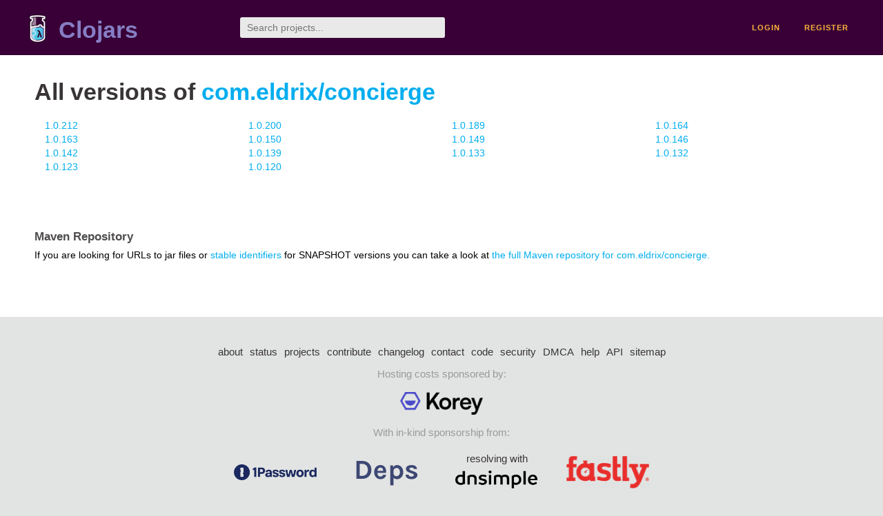

--- FILE ---
content_type: text/html;charset=utf-8
request_url: https://clojars.org/com.eldrix/concierge/versions
body_size: 1258
content:
<!DOCTYPE html>
<html lang="en"><head><meta charset="utf-8"><meta content="width=device-width,initial-scale=1" name="viewport"><link href="/opensearch.xml" rel="search" title="Clojars" type="application/opensearchdescription+xml"><link href="/favicon.ico" rel="shortcut icon"><meta content="summary" name="twitter:card"><meta content="@clojars" name="twitter:site:id"><meta content="https://clojars.org" name="twitter:site"><meta content="All versions of com.eldrix/concierge" name="twitter:title"><meta content="https://clojars.org/images/clojars-logo@2x.png" name="twitter:image"><meta content="website" property="og:type"><meta content="Clojars" property="og:site_name"><meta content="All versions of com.eldrix/concierge" property="og:title"><meta content="https://clojars.org/images/clojars-logo@2x.png" property="og:image"><title>All versions of com.eldrix/concierge - Clojars</title><link href="/stylesheets/reset.css" rel="stylesheet" type="text/css"><link href="/stylesheets/vendor/bootstrap/bootstrap.css" rel="stylesheet" type="text/css"><link href="/stylesheets/screen.css" rel="stylesheet" type="text/css"><!--[if lt IE 9]><script src="/js/html5.js" type="text/javascript"></script><![endif]--><script src="/js/jquery-3.6.0.min.js" type="text/javascript"></script><script src="/js/coordinates.js" type="text/javascript"></script></head><body class="container-fluid"><div id="content-wrapper"><header class="small-header row"><div class="home col-xs-6 col-sm-3"><a href="/"><img alt="Clojars" src="/images/clojars-logo-tiny.png" srcset="/images/clojars-logo-tiny@2x.png 2x"></a><h1><a href="/">Clojars</a></h1></div><div class="col-xs-6 col-sm-3"><form action="/search"><input class="search" id="search" name="q" placeholder="Search projects..." required type="search"></form></div><nav class="navigation main-navigation col-xs-12 col-sm-6"><ul><li><a href="/login">login</a></li><li><a href="/register">register</a></li></ul></nav></header><div class="light-article"><h1>All versions of <a href="/com.eldrix/concierge">com.eldrix/concierge</a></h1><div class="versions"><ul><li class="col-xs-12 col-sm-6 col-md-4 col-lg-3"><a href="/com.eldrix/concierge/versions/1.0.212">1.0.212</a></li><li class="col-xs-12 col-sm-6 col-md-4 col-lg-3"><a href="/com.eldrix/concierge/versions/1.0.200">1.0.200</a></li><li class="col-xs-12 col-sm-6 col-md-4 col-lg-3"><a href="/com.eldrix/concierge/versions/1.0.189">1.0.189</a></li><li class="col-xs-12 col-sm-6 col-md-4 col-lg-3"><a href="/com.eldrix/concierge/versions/1.0.164">1.0.164</a></li><li class="col-xs-12 col-sm-6 col-md-4 col-lg-3"><a href="/com.eldrix/concierge/versions/1.0.163">1.0.163</a></li><li class="col-xs-12 col-sm-6 col-md-4 col-lg-3"><a href="/com.eldrix/concierge/versions/1.0.150">1.0.150</a></li><li class="col-xs-12 col-sm-6 col-md-4 col-lg-3"><a href="/com.eldrix/concierge/versions/1.0.149">1.0.149</a></li><li class="col-xs-12 col-sm-6 col-md-4 col-lg-3"><a href="/com.eldrix/concierge/versions/1.0.146">1.0.146</a></li><li class="col-xs-12 col-sm-6 col-md-4 col-lg-3"><a href="/com.eldrix/concierge/versions/1.0.142">1.0.142</a></li><li class="col-xs-12 col-sm-6 col-md-4 col-lg-3"><a href="/com.eldrix/concierge/versions/1.0.139">1.0.139</a></li><li class="col-xs-12 col-sm-6 col-md-4 col-lg-3"><a href="/com.eldrix/concierge/versions/1.0.133">1.0.133</a></li><li class="col-xs-12 col-sm-6 col-md-4 col-lg-3"><a href="/com.eldrix/concierge/versions/1.0.132">1.0.132</a></li><li class="col-xs-12 col-sm-6 col-md-4 col-lg-3"><a href="/com.eldrix/concierge/versions/1.0.123">1.0.123</a></li><li class="col-xs-12 col-sm-6 col-md-4 col-lg-3"><a href="/com.eldrix/concierge/versions/1.0.120">1.0.120</a></li></ul></div></div><div class="light-article"><div><h2>Maven Repository</h2><p>If you are looking for URLs to jar files or <a href="https://github.com/clojars/clojars-web/wiki/Stable-SNAPSHOT-Identifiers">stable identifiers</a> for SNAPSHOT versions you can take a look at <a href="https://repo.clojars.org/com/eldrix/concierge/">the full Maven repository for com.eldrix/concierge.</a></p></div></div><footer class="row"><a href="https://github.com/clojars/clojars-web/wiki/About">about</a><a href="https://clojars.statuspage.io">status</a><a href="/projects">projects</a><a href="https://github.com/clojars/clojars-web/wiki/Contributing">contribute</a><a href="https://github.com/clojars/clojars-web/blob/main/CHANGELOG.org">changelog</a><a href="https://github.com/clojars/clojars-web/wiki/Contact">contact</a><a href="https://github.com/clojars/clojars-web">code</a><a href="/security">security</a><a href="/dmca">DMCA</a><a href="https://github.com/clojars/clojars-web/wiki/">help</a><a href="https://github.com/clojars/clojars-web/wiki/Data">API</a><a href="/sitemap.xml">sitemap</a><div class="sponsors"><div class="sponsors-title">Hosting costs sponsored by:</div><div class="sponsors-group"><div class="sponsor"><a href="https://korey.ai/"><img alt="Korey" src="/images/korey-logo.png"></a></div></div><div class="sponsors-title">With in-kind sponsorship from:</div><div class="sponsors-group"><div class="sponsor"><a href="https://1password.com/for-non-profits/"><img alt="1Password" src="/images/1password-logo.png"></a></div><div class="sponsor"><a href="https://www.deps.co"><img alt="Deps" src="/images/deps-logo.png"></a></div><div class="sponsor"><a href="https://dnsimple.link/resolving-clojars"><span>resolving with<br></span><span><img alt="DNSimple" src="https://cdn.dnsimple.com/assets/resolving-with-us/logo-light.png"></span></a></div><div class="sponsor"><a href="http://fastly.com/"><img alt="Fastly" src="/images/fastly-logo.png"></a></div></div><div class="sponsors-group"><div class="sponsor"><a href="https://www.fastmail.com/tryit-clojars/"><img alt="Fastmail" src="/images/fastmail-logo.png"></a></div><div class="sponsor"><a href="https://www.statuspage.io"><img alt="StatusPage.io" src="/images/statuspage-io-logo.svg"></a></div><div class="sponsor"><a href="https://uptime.com/"><img alt="Uptime.com" src="/images/uptime-logo.svg"></a></div></div></div><div class="sponsors"><div class="sponsors-group"><div class="sponsor"><span>remixed by<br></span><span><a href="http://www.bendyworks.com/"><img alt="Bendyworks Inc." src="/images/bendyworks-logo.svg" width="150"></a></span></div><div class="sponsor"><span>member project of<br></span><span><a href="https://clojuriststogether.org/"><img alt="Clojurists Together Foundation" height="40" src="/images/clojurists-together-logo.png"></a></span></div></div></div></footer></div></body></html>